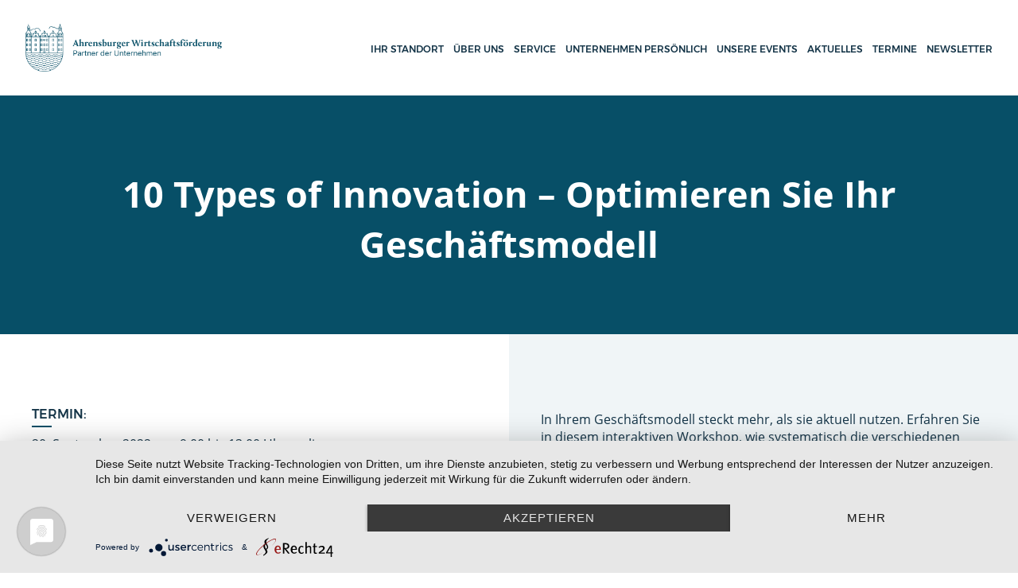

--- FILE ---
content_type: text/html; charset=UTF-8
request_url: https://www.wirtschaftsfoerderung-ahrensburg.de/termin/10-types-of-innovation-optimieren-sie-ihr-geschaeftsmodell/
body_size: 104993
content:
<!DOCTYPE html><html lang="de"><head><meta charset="UTF-8"><meta name="viewport" content="width=device-width, initial-scale=1"><link rel="profile" href="https://gmpg.org/xfn/11"><meta name='robots' content='index, follow, max-image-preview:large, max-snippet:-1, max-video-preview:-1' /><link media="all" href="https://www.wirtschaftsfoerderung-ahrensburg.de/wp-content/cache/autoptimize/css/autoptimize_763c9d5b74318a9afd6981b819962cc4.css" rel="stylesheet"><title>10 Types of Innovation – Optimieren Sie Ihr Geschäftsmodell - Die Wirtschaftsförderung Ahrensburg</title><link rel="canonical" href="https://www.wirtschaftsfoerderung-ahrensburg.de/termin/10-types-of-innovation-optimieren-sie-ihr-geschaeftsmodell/" /><meta property="og:locale" content="de_DE" /><meta property="og:type" content="article" /><meta property="og:title" content="10 Types of Innovation – Optimieren Sie Ihr Geschäftsmodell - Die Wirtschaftsförderung Ahrensburg" /><meta property="og:description" content="In Ihrem Geschäftsmodell steckt mehr, als sie aktuell nutzen. Erfahren Sie in diesem interaktiven Workshop, wie systematisch die verschiedenen Bestandteile des eigenen Geschäftsmodells analysiert und mit geringem Aufwand weiterentwickelt werden..." /><meta property="og:url" content="https://www.wirtschaftsfoerderung-ahrensburg.de/termin/10-types-of-innovation-optimieren-sie-ihr-geschaeftsmodell/" /><meta property="og:site_name" content="Die Wirtschaftsförderung Ahrensburg" /><meta property="article:modified_time" content="2022-09-06T11:37:00+00:00" /><meta name="twitter:card" content="summary_large_image" /><meta name="twitter:label1" content="Geschätzte Lesezeit" /><meta name="twitter:data1" content="1 Minute" /> <script type="application/ld+json" class="yoast-schema-graph">{"@context":"https://schema.org","@graph":[{"@type":"WebPage","@id":"https://www.wirtschaftsfoerderung-ahrensburg.de/termin/10-types-of-innovation-optimieren-sie-ihr-geschaeftsmodell/","url":"https://www.wirtschaftsfoerderung-ahrensburg.de/termin/10-types-of-innovation-optimieren-sie-ihr-geschaeftsmodell/","name":"10 Types of Innovation – Optimieren Sie Ihr Geschäftsmodell - Die Wirtschaftsförderung Ahrensburg","isPartOf":{"@id":"https://www.wirtschaftsfoerderung-ahrensburg.de/#website"},"datePublished":"2022-09-06T11:36:55+00:00","dateModified":"2022-09-06T11:37:00+00:00","breadcrumb":{"@id":"https://www.wirtschaftsfoerderung-ahrensburg.de/termin/10-types-of-innovation-optimieren-sie-ihr-geschaeftsmodell/#breadcrumb"},"inLanguage":"de","potentialAction":[{"@type":"ReadAction","target":["https://www.wirtschaftsfoerderung-ahrensburg.de/termin/10-types-of-innovation-optimieren-sie-ihr-geschaeftsmodell/"]}]},{"@type":"BreadcrumbList","@id":"https://www.wirtschaftsfoerderung-ahrensburg.de/termin/10-types-of-innovation-optimieren-sie-ihr-geschaeftsmodell/#breadcrumb","itemListElement":[{"@type":"ListItem","position":1,"name":"Startseite","item":"https://www.wirtschaftsfoerderung-ahrensburg.de/"},{"@type":"ListItem","position":2,"name":"10 Types of Innovation – Optimieren Sie Ihr Geschäftsmodell"}]},{"@type":"WebSite","@id":"https://www.wirtschaftsfoerderung-ahrensburg.de/#website","url":"https://www.wirtschaftsfoerderung-ahrensburg.de/","name":"Die Wirtschaftsförderung Ahrensburg","description":"","potentialAction":[{"@type":"SearchAction","target":{"@type":"EntryPoint","urlTemplate":"https://www.wirtschaftsfoerderung-ahrensburg.de/?s={search_term_string}"},"query-input":{"@type":"PropertyValueSpecification","valueRequired":true,"valueName":"search_term_string"}}],"inLanguage":"de"}]}</script> <link rel="alternate" type="application/rss+xml" title="Die Wirtschaftsförderung Ahrensburg &raquo; Feed" href="https://www.wirtschaftsfoerderung-ahrensburg.de/feed/" /><link rel="alternate" type="application/rss+xml" title="Die Wirtschaftsförderung Ahrensburg &raquo; Kommentar-Feed" href="https://www.wirtschaftsfoerderung-ahrensburg.de/comments/feed/" /><link rel="alternate" title="oEmbed (JSON)" type="application/json+oembed" href="https://www.wirtschaftsfoerderung-ahrensburg.de/wp-json/oembed/1.0/embed?url=https%3A%2F%2Fwww.wirtschaftsfoerderung-ahrensburg.de%2Ftermin%2F10-types-of-innovation-optimieren-sie-ihr-geschaeftsmodell%2F" /><link rel="alternate" title="oEmbed (XML)" type="text/xml+oembed" href="https://www.wirtschaftsfoerderung-ahrensburg.de/wp-json/oembed/1.0/embed?url=https%3A%2F%2Fwww.wirtschaftsfoerderung-ahrensburg.de%2Ftermin%2F10-types-of-innovation-optimieren-sie-ihr-geschaeftsmodell%2F&#038;format=xml" /><style id='wp-img-auto-sizes-contain-inline-css' type='text/css'>img:is([sizes=auto i],[sizes^="auto," i]){contain-intrinsic-size:3000px 1500px}
/*# sourceURL=wp-img-auto-sizes-contain-inline-css */</style><style id='wp-emoji-styles-inline-css' type='text/css'>img.wp-smiley, img.emoji {
		display: inline !important;
		border: none !important;
		box-shadow: none !important;
		height: 1em !important;
		width: 1em !important;
		margin: 0 0.07em !important;
		vertical-align: -0.1em !important;
		background: none !important;
		padding: 0 !important;
	}
/*# sourceURL=wp-emoji-styles-inline-css */</style><style id='wp-block-library-inline-css' type='text/css'>:root{--wp-block-synced-color:#7a00df;--wp-block-synced-color--rgb:122,0,223;--wp-bound-block-color:var(--wp-block-synced-color);--wp-editor-canvas-background:#ddd;--wp-admin-theme-color:#007cba;--wp-admin-theme-color--rgb:0,124,186;--wp-admin-theme-color-darker-10:#006ba1;--wp-admin-theme-color-darker-10--rgb:0,107,160.5;--wp-admin-theme-color-darker-20:#005a87;--wp-admin-theme-color-darker-20--rgb:0,90,135;--wp-admin-border-width-focus:2px}@media (min-resolution:192dpi){:root{--wp-admin-border-width-focus:1.5px}}.wp-element-button{cursor:pointer}:root .has-very-light-gray-background-color{background-color:#eee}:root .has-very-dark-gray-background-color{background-color:#313131}:root .has-very-light-gray-color{color:#eee}:root .has-very-dark-gray-color{color:#313131}:root .has-vivid-green-cyan-to-vivid-cyan-blue-gradient-background{background:linear-gradient(135deg,#00d084,#0693e3)}:root .has-purple-crush-gradient-background{background:linear-gradient(135deg,#34e2e4,#4721fb 50%,#ab1dfe)}:root .has-hazy-dawn-gradient-background{background:linear-gradient(135deg,#faaca8,#dad0ec)}:root .has-subdued-olive-gradient-background{background:linear-gradient(135deg,#fafae1,#67a671)}:root .has-atomic-cream-gradient-background{background:linear-gradient(135deg,#fdd79a,#004a59)}:root .has-nightshade-gradient-background{background:linear-gradient(135deg,#330968,#31cdcf)}:root .has-midnight-gradient-background{background:linear-gradient(135deg,#020381,#2874fc)}:root{--wp--preset--font-size--normal:16px;--wp--preset--font-size--huge:42px}.has-regular-font-size{font-size:1em}.has-larger-font-size{font-size:2.625em}.has-normal-font-size{font-size:var(--wp--preset--font-size--normal)}.has-huge-font-size{font-size:var(--wp--preset--font-size--huge)}.has-text-align-center{text-align:center}.has-text-align-left{text-align:left}.has-text-align-right{text-align:right}.has-fit-text{white-space:nowrap!important}#end-resizable-editor-section{display:none}.aligncenter{clear:both}.items-justified-left{justify-content:flex-start}.items-justified-center{justify-content:center}.items-justified-right{justify-content:flex-end}.items-justified-space-between{justify-content:space-between}.screen-reader-text{border:0;clip-path:inset(50%);height:1px;margin:-1px;overflow:hidden;padding:0;position:absolute;width:1px;word-wrap:normal!important}.screen-reader-text:focus{background-color:#ddd;clip-path:none;color:#444;display:block;font-size:1em;height:auto;left:5px;line-height:normal;padding:15px 23px 14px;text-decoration:none;top:5px;width:auto;z-index:100000}html :where(.has-border-color){border-style:solid}html :where([style*=border-top-color]){border-top-style:solid}html :where([style*=border-right-color]){border-right-style:solid}html :where([style*=border-bottom-color]){border-bottom-style:solid}html :where([style*=border-left-color]){border-left-style:solid}html :where([style*=border-width]){border-style:solid}html :where([style*=border-top-width]){border-top-style:solid}html :where([style*=border-right-width]){border-right-style:solid}html :where([style*=border-bottom-width]){border-bottom-style:solid}html :where([style*=border-left-width]){border-left-style:solid}html :where(img[class*=wp-image-]){height:auto;max-width:100%}:where(figure){margin:0 0 1em}html :where(.is-position-sticky){--wp-admin--admin-bar--position-offset:var(--wp-admin--admin-bar--height,0px)}@media screen and (max-width:600px){html :where(.is-position-sticky){--wp-admin--admin-bar--position-offset:0px}}

/*# sourceURL=wp-block-library-inline-css */</style><style id='global-styles-inline-css' type='text/css'>:root{--wp--preset--aspect-ratio--square: 1;--wp--preset--aspect-ratio--4-3: 4/3;--wp--preset--aspect-ratio--3-4: 3/4;--wp--preset--aspect-ratio--3-2: 3/2;--wp--preset--aspect-ratio--2-3: 2/3;--wp--preset--aspect-ratio--16-9: 16/9;--wp--preset--aspect-ratio--9-16: 9/16;--wp--preset--color--black: #000000;--wp--preset--color--cyan-bluish-gray: #abb8c3;--wp--preset--color--white: #ffffff;--wp--preset--color--pale-pink: #f78da7;--wp--preset--color--vivid-red: #cf2e2e;--wp--preset--color--luminous-vivid-orange: #ff6900;--wp--preset--color--luminous-vivid-amber: #fcb900;--wp--preset--color--light-green-cyan: #7bdcb5;--wp--preset--color--vivid-green-cyan: #00d084;--wp--preset--color--pale-cyan-blue: #8ed1fc;--wp--preset--color--vivid-cyan-blue: #0693e3;--wp--preset--color--vivid-purple: #9b51e0;--wp--preset--gradient--vivid-cyan-blue-to-vivid-purple: linear-gradient(135deg,rgb(6,147,227) 0%,rgb(155,81,224) 100%);--wp--preset--gradient--light-green-cyan-to-vivid-green-cyan: linear-gradient(135deg,rgb(122,220,180) 0%,rgb(0,208,130) 100%);--wp--preset--gradient--luminous-vivid-amber-to-luminous-vivid-orange: linear-gradient(135deg,rgb(252,185,0) 0%,rgb(255,105,0) 100%);--wp--preset--gradient--luminous-vivid-orange-to-vivid-red: linear-gradient(135deg,rgb(255,105,0) 0%,rgb(207,46,46) 100%);--wp--preset--gradient--very-light-gray-to-cyan-bluish-gray: linear-gradient(135deg,rgb(238,238,238) 0%,rgb(169,184,195) 100%);--wp--preset--gradient--cool-to-warm-spectrum: linear-gradient(135deg,rgb(74,234,220) 0%,rgb(151,120,209) 20%,rgb(207,42,186) 40%,rgb(238,44,130) 60%,rgb(251,105,98) 80%,rgb(254,248,76) 100%);--wp--preset--gradient--blush-light-purple: linear-gradient(135deg,rgb(255,206,236) 0%,rgb(152,150,240) 100%);--wp--preset--gradient--blush-bordeaux: linear-gradient(135deg,rgb(254,205,165) 0%,rgb(254,45,45) 50%,rgb(107,0,62) 100%);--wp--preset--gradient--luminous-dusk: linear-gradient(135deg,rgb(255,203,112) 0%,rgb(199,81,192) 50%,rgb(65,88,208) 100%);--wp--preset--gradient--pale-ocean: linear-gradient(135deg,rgb(255,245,203) 0%,rgb(182,227,212) 50%,rgb(51,167,181) 100%);--wp--preset--gradient--electric-grass: linear-gradient(135deg,rgb(202,248,128) 0%,rgb(113,206,126) 100%);--wp--preset--gradient--midnight: linear-gradient(135deg,rgb(2,3,129) 0%,rgb(40,116,252) 100%);--wp--preset--font-size--small: 13px;--wp--preset--font-size--medium: 20px;--wp--preset--font-size--large: 36px;--wp--preset--font-size--x-large: 42px;--wp--preset--spacing--20: 0.44rem;--wp--preset--spacing--30: 0.67rem;--wp--preset--spacing--40: 1rem;--wp--preset--spacing--50: 1.5rem;--wp--preset--spacing--60: 2.25rem;--wp--preset--spacing--70: 3.38rem;--wp--preset--spacing--80: 5.06rem;--wp--preset--shadow--natural: 6px 6px 9px rgba(0, 0, 0, 0.2);--wp--preset--shadow--deep: 12px 12px 50px rgba(0, 0, 0, 0.4);--wp--preset--shadow--sharp: 6px 6px 0px rgba(0, 0, 0, 0.2);--wp--preset--shadow--outlined: 6px 6px 0px -3px rgb(255, 255, 255), 6px 6px rgb(0, 0, 0);--wp--preset--shadow--crisp: 6px 6px 0px rgb(0, 0, 0);}:where(.is-layout-flex){gap: 0.5em;}:where(.is-layout-grid){gap: 0.5em;}body .is-layout-flex{display: flex;}.is-layout-flex{flex-wrap: wrap;align-items: center;}.is-layout-flex > :is(*, div){margin: 0;}body .is-layout-grid{display: grid;}.is-layout-grid > :is(*, div){margin: 0;}:where(.wp-block-columns.is-layout-flex){gap: 2em;}:where(.wp-block-columns.is-layout-grid){gap: 2em;}:where(.wp-block-post-template.is-layout-flex){gap: 1.25em;}:where(.wp-block-post-template.is-layout-grid){gap: 1.25em;}.has-black-color{color: var(--wp--preset--color--black) !important;}.has-cyan-bluish-gray-color{color: var(--wp--preset--color--cyan-bluish-gray) !important;}.has-white-color{color: var(--wp--preset--color--white) !important;}.has-pale-pink-color{color: var(--wp--preset--color--pale-pink) !important;}.has-vivid-red-color{color: var(--wp--preset--color--vivid-red) !important;}.has-luminous-vivid-orange-color{color: var(--wp--preset--color--luminous-vivid-orange) !important;}.has-luminous-vivid-amber-color{color: var(--wp--preset--color--luminous-vivid-amber) !important;}.has-light-green-cyan-color{color: var(--wp--preset--color--light-green-cyan) !important;}.has-vivid-green-cyan-color{color: var(--wp--preset--color--vivid-green-cyan) !important;}.has-pale-cyan-blue-color{color: var(--wp--preset--color--pale-cyan-blue) !important;}.has-vivid-cyan-blue-color{color: var(--wp--preset--color--vivid-cyan-blue) !important;}.has-vivid-purple-color{color: var(--wp--preset--color--vivid-purple) !important;}.has-black-background-color{background-color: var(--wp--preset--color--black) !important;}.has-cyan-bluish-gray-background-color{background-color: var(--wp--preset--color--cyan-bluish-gray) !important;}.has-white-background-color{background-color: var(--wp--preset--color--white) !important;}.has-pale-pink-background-color{background-color: var(--wp--preset--color--pale-pink) !important;}.has-vivid-red-background-color{background-color: var(--wp--preset--color--vivid-red) !important;}.has-luminous-vivid-orange-background-color{background-color: var(--wp--preset--color--luminous-vivid-orange) !important;}.has-luminous-vivid-amber-background-color{background-color: var(--wp--preset--color--luminous-vivid-amber) !important;}.has-light-green-cyan-background-color{background-color: var(--wp--preset--color--light-green-cyan) !important;}.has-vivid-green-cyan-background-color{background-color: var(--wp--preset--color--vivid-green-cyan) !important;}.has-pale-cyan-blue-background-color{background-color: var(--wp--preset--color--pale-cyan-blue) !important;}.has-vivid-cyan-blue-background-color{background-color: var(--wp--preset--color--vivid-cyan-blue) !important;}.has-vivid-purple-background-color{background-color: var(--wp--preset--color--vivid-purple) !important;}.has-black-border-color{border-color: var(--wp--preset--color--black) !important;}.has-cyan-bluish-gray-border-color{border-color: var(--wp--preset--color--cyan-bluish-gray) !important;}.has-white-border-color{border-color: var(--wp--preset--color--white) !important;}.has-pale-pink-border-color{border-color: var(--wp--preset--color--pale-pink) !important;}.has-vivid-red-border-color{border-color: var(--wp--preset--color--vivid-red) !important;}.has-luminous-vivid-orange-border-color{border-color: var(--wp--preset--color--luminous-vivid-orange) !important;}.has-luminous-vivid-amber-border-color{border-color: var(--wp--preset--color--luminous-vivid-amber) !important;}.has-light-green-cyan-border-color{border-color: var(--wp--preset--color--light-green-cyan) !important;}.has-vivid-green-cyan-border-color{border-color: var(--wp--preset--color--vivid-green-cyan) !important;}.has-pale-cyan-blue-border-color{border-color: var(--wp--preset--color--pale-cyan-blue) !important;}.has-vivid-cyan-blue-border-color{border-color: var(--wp--preset--color--vivid-cyan-blue) !important;}.has-vivid-purple-border-color{border-color: var(--wp--preset--color--vivid-purple) !important;}.has-vivid-cyan-blue-to-vivid-purple-gradient-background{background: var(--wp--preset--gradient--vivid-cyan-blue-to-vivid-purple) !important;}.has-light-green-cyan-to-vivid-green-cyan-gradient-background{background: var(--wp--preset--gradient--light-green-cyan-to-vivid-green-cyan) !important;}.has-luminous-vivid-amber-to-luminous-vivid-orange-gradient-background{background: var(--wp--preset--gradient--luminous-vivid-amber-to-luminous-vivid-orange) !important;}.has-luminous-vivid-orange-to-vivid-red-gradient-background{background: var(--wp--preset--gradient--luminous-vivid-orange-to-vivid-red) !important;}.has-very-light-gray-to-cyan-bluish-gray-gradient-background{background: var(--wp--preset--gradient--very-light-gray-to-cyan-bluish-gray) !important;}.has-cool-to-warm-spectrum-gradient-background{background: var(--wp--preset--gradient--cool-to-warm-spectrum) !important;}.has-blush-light-purple-gradient-background{background: var(--wp--preset--gradient--blush-light-purple) !important;}.has-blush-bordeaux-gradient-background{background: var(--wp--preset--gradient--blush-bordeaux) !important;}.has-luminous-dusk-gradient-background{background: var(--wp--preset--gradient--luminous-dusk) !important;}.has-pale-ocean-gradient-background{background: var(--wp--preset--gradient--pale-ocean) !important;}.has-electric-grass-gradient-background{background: var(--wp--preset--gradient--electric-grass) !important;}.has-midnight-gradient-background{background: var(--wp--preset--gradient--midnight) !important;}.has-small-font-size{font-size: var(--wp--preset--font-size--small) !important;}.has-medium-font-size{font-size: var(--wp--preset--font-size--medium) !important;}.has-large-font-size{font-size: var(--wp--preset--font-size--large) !important;}.has-x-large-font-size{font-size: var(--wp--preset--font-size--x-large) !important;}
/*# sourceURL=global-styles-inline-css */</style><style id='classic-theme-styles-inline-css' type='text/css'>/*! This file is auto-generated */
.wp-block-button__link{color:#fff;background-color:#32373c;border-radius:9999px;box-shadow:none;text-decoration:none;padding:calc(.667em + 2px) calc(1.333em + 2px);font-size:1.125em}.wp-block-file__button{background:#32373c;color:#fff;text-decoration:none}
/*# sourceURL=/wp-includes/css/classic-themes.min.css */</style><link rel="https://api.w.org/" href="https://www.wirtschaftsfoerderung-ahrensburg.de/wp-json/" /><link rel="icon" href="https://www.wirtschaftsfoerderung-ahrensburg.de/wp-content/uploads/2017/05/cropped-ahrensburg-favicon-32x32.png" sizes="32x32" /><link rel="icon" href="https://www.wirtschaftsfoerderung-ahrensburg.de/wp-content/uploads/2017/05/cropped-ahrensburg-favicon-192x192.png" sizes="192x192" /><link rel="apple-touch-icon" href="https://www.wirtschaftsfoerderung-ahrensburg.de/wp-content/uploads/2017/05/cropped-ahrensburg-favicon-180x180.png" /><meta name="msapplication-TileImage" content="https://www.wirtschaftsfoerderung-ahrensburg.de/wp-content/uploads/2017/05/cropped-ahrensburg-favicon-270x270.png" /><style>.ac-preloader {
            background-color: #fff;
            position: fixed;
            top: 0;
            left: 0;
            width: 100%;
            height: 100%;
            z-index: 600;
        }

        .ac-preloader .ac-preloader-inner {
            width: 100%;
            position: absolute;
            top: 50%;
            -webkit-transform: translateY(-50%);
            -moz-transform: translateY(-50%);
            transform: translateY(-50%);
            text-align: center;
        }

        .ac-preloader .ac-preloader-inner svg {
            max-width: 500px;
            width: 80%;
        }</style></head><body data-rsssl=1 class="wp-singular event-template-default single single-event postid-5024 wp-theme-ahrensburg"><div class="ac-preloader"><div class="ac-preloader-inner"> <svg width="1324px" height="323px" viewBox="0 0 1324 323" version="1.1" xmlns="http://www.w3.org/2000/svg"
 xmlns:xlink="http://www.w3.org/1999/xlink"><title>ahrensburg_logo_final</title> <desc>Created with Sketch.</desc> <defs></defs> <g id="Page-1" stroke="none" stroke-width="1" fill="none" fill-rule="evenodd"> <image id="ahrensburg_logo_final" x="-386" y="-444" width="1920" height="1200"
 xlink:href="[data-uri]"></image> </g> </svg></div></div><a href="#" class="ac-btt"> <i class="fa fa-angle-up"></i> Oben</a><div id="page" class="site"><header id="ac-main-header" class="ac-header"><div class="ac-container"><div class="ac-header-inner"><div class="ac-site-logo"> <a href="https://www.wirtschaftsfoerderung-ahrensburg.de/"> <img src="https://www.wirtschaftsfoerderung-ahrensburg.de/wp-content/uploads/2017/03/logo.png"
 alt="Ahrensburg Wirtschaftsförderung Logo"> </a></div><nav id="site-navigation" class="ac-main-navigation"><div class="menu-main-menu-container"><ul id="primary-menu" class="menu"><li id="menu-item-149" class="menu-item menu-item-type-post_type menu-item-object-page menu-item-149"><a href="https://www.wirtschaftsfoerderung-ahrensburg.de/ihr-standort/">Ihr Standort</a></li><li id="menu-item-38" class="menu-item menu-item-type-post_type menu-item-object-page menu-item-38"><a href="https://www.wirtschaftsfoerderung-ahrensburg.de/uber-uns/">Über uns</a></li><li id="menu-item-116" class="menu-item menu-item-type-post_type menu-item-object-page menu-item-116"><a href="https://www.wirtschaftsfoerderung-ahrensburg.de/service/">Service</a></li><li id="menu-item-148" class="menu-item menu-item-type-post_type menu-item-object-page menu-item-148"><a href="https://www.wirtschaftsfoerderung-ahrensburg.de/unternehmen-personlich/">Unternehmen persönlich</a></li><li id="menu-item-6357" class="menu-item menu-item-type-post_type menu-item-object-page menu-item-6357"><a href="https://www.wirtschaftsfoerderung-ahrensburg.de/unsere-events/">Unsere Events</a></li><li id="menu-item-65" class="menu-item menu-item-type-post_type menu-item-object-page menu-item-65"><a href="https://www.wirtschaftsfoerderung-ahrensburg.de/aktuelles/">Aktuelles</a></li><li id="menu-item-68" class="menu-item menu-item-type-post_type menu-item-object-page menu-item-68"><a href="https://www.wirtschaftsfoerderung-ahrensburg.de/termine/">Termine</a></li><li id="menu-item-132" class="menu-item menu-item-type-post_type menu-item-object-page menu-item-132"><a href="https://www.wirtschaftsfoerderung-ahrensburg.de/newsletter/">Newsletter</a></li></ul></div></nav><div class="ac-menu-opener-holder"> <button class="ac-menu-opener"> <span></span> <span></span> <span></span> </button></div></div></div></header><div id="content" class="site-content"><main id="main" class="site-main" role="main"><div class="ac-page-title"><div class="ac-page-title-inner"><h1>10 Types of Innovation – Optimieren Sie Ihr Geschäftsmodell</h1></div></div><article class="post-5024 event type-event status-publish hentry"><div class="ac-row"><div class="ac-col col-2 event-details-holder"><div class="event-details"><div> <label>Termin: </label> 20. September 2022 von 9.00 bis 13.00 Uhr, online</div></div></div><div class="ac-col col-2"><div class="entry-content"><p>In Ihrem Geschäftsmodell steckt mehr, als sie aktuell nutzen. Erfahren Sie in diesem interaktiven Workshop, wie systematisch die verschiedenen Bestandteile des eigenen Geschäftsmodells analysiert und mit geringem Aufwand weiterentwickelt werden können. Holen Sie mehr aus Ihrem Geschäft!</p><p>Sie erfahren in unserem Workshop, wie Sie strukturiert und konsequent Ihr bestehendes Unternehmen auf die Gesichtspunkte „Geschäftsmodell“, „Angebot“ und „Kundenerlebnis“ analysieren und diese „neu erfinden“ können. Ziel ist eine nachhaltig zukunftsgerichtete, nutzerzentrierte und auf Wachstum ausgerichtete Positionierung des Unternehmens.</p><p>Im Workshop wird das Gehörte gleich praktisch angewendet und auf die eigene Unternehmenssituation oder (auf Wunsch) auf die eines Beispielunternehmens übertragen.<br /> (Quelle: Mittelstand-Digital Zentrum Berlin)</p><p>&nbsp;</p><p><strong>Termin:</strong> 20. September 2022 von 9.00 bis 13.00 Uhr, online</p><p>&nbsp;</p><p>Die Teilnahme ist kostenfrei. Anmeldung erforderlich.</p><p>&nbsp;</p><p><strong>Weitere Informationen und Kontakt:<br /> </strong><a href="https://digitalzentrum.berlin/veranstaltung/10-types-of-innovation-optimieren-sie-ihr-geschaeftsmodell" target="_blank" rel="noopener">digitalzentrum.berlin</a></p></div><nav class="navigation post-navigation" aria-label="Beiträge"><h2 class="screen-reader-text">Beitragsnavigation</h2><div class="nav-links"><div class="nav-previous"><a href="https://www.wirtschaftsfoerderung-ahrensburg.de/termin/informationssicherheit-in-kleinen-und-mittleren-unternehmen/" rel="prev"><i class="fa fa-arrow-left"></i> Informationssicherheit in kleinen und mittleren Unternehmen</a></div><div class="nav-next"><a href="https://www.wirtschaftsfoerderung-ahrensburg.de/termin/agiles-arbeiten-potenziale-und-methoden-fuer-ihren-einstieg/" rel="next">Agiles Arbeiten – Potenziale und Methoden für Ihren Einstieg <i class="fa fa-arrow-right"></i></a></div></div></nav></div></div></article></main></div><footer id="ac-site-footer" class="ac-site-footer"><div class="ac-container"><div class="ac-row"><div class="ac-col col-2"></div><div class="ac-col col-6"><div id="nav_menu-2" class="footer-widget widget widget_nav_menu"><div class="menu-footer-container"><ul id="menu-footer" class="menu"><li id="menu-item-19" class="menu-item menu-item-type-post_type menu-item-object-page menu-item-19"><a href="https://www.wirtschaftsfoerderung-ahrensburg.de/datenschutzerklaerung/">Datenschutz</a></li><li id="menu-item-20" class="menu-item menu-item-type-post_type menu-item-object-page menu-item-20"><a href="https://www.wirtschaftsfoerderung-ahrensburg.de/impressum/">Impressum</a></li><li id="menu-item-178" class="menu-item menu-item-type-post_type menu-item-object-page menu-item-178"><a href="https://www.wirtschaftsfoerderung-ahrensburg.de/kontakt/">Kontakt</a></li></ul></div></div></div><div class="ac-col col-6"><div id="text-2" class="footer-widget widget widget_text"><h4 class="widget-title">Stadt Ahrensburg</h4><div class="textwidget"><p>Manfred-Samusch-Straße 5<br /> 22926 Ahrensburg</p></div></div></div><div class="ac-col col-6"><div id="text-3" class="footer-widget widget widget_text"><div class="textwidget"><p>Tel.: 04102/ 77-166<br /> Mobil: 0176/ 197 94 902<br /> Fax: 04102/ 77-113<br /> <a href="mailto:anja.gust@ahrensburg.de">anja.gust@ahrensburg.de</a></p></div></div></div></div></div></footer></div> <script type="speculationrules">{"prefetch":[{"source":"document","where":{"and":[{"href_matches":"/*"},{"not":{"href_matches":["/wp-*.php","/wp-admin/*","/wp-content/uploads/*","/wp-content/*","/wp-content/plugins/*","/wp-content/themes/ahrensburg/*","/*\\?(.+)"]}},{"not":{"selector_matches":"a[rel~=\"nofollow\"]"}},{"not":{"selector_matches":".no-prefetch, .no-prefetch a"}}]},"eagerness":"conservative"}]}</script> <script type="text/javascript" id="ahrensburg-scripts-js-extra">var AB = {"ajaxUrl":"https://www.wirtschaftsfoerderung-ahrensburg.de/wp-admin/admin-ajax.php"};
var Ahrensburg = {"ajaxUrl":"https://www.wirtschaftsfoerderung-ahrensburg.de/wp-admin/admin-ajax.php"};
//# sourceURL=ahrensburg-scripts-js-extra</script> <script type="text/javascript" id="newsletter-js-extra">var newsletter_data = {"action_url":"https://www.wirtschaftsfoerderung-ahrensburg.de/wp-admin/admin-ajax.php"};
//# sourceURL=newsletter-js-extra</script> <script id="wp-emoji-settings" type="application/json">{"baseUrl":"https://s.w.org/images/core/emoji/17.0.2/72x72/","ext":".png","svgUrl":"https://s.w.org/images/core/emoji/17.0.2/svg/","svgExt":".svg","source":{"concatemoji":"https://www.wirtschaftsfoerderung-ahrensburg.de/wp-includes/js/wp-emoji-release.min.js?ver=c1a1117423c830fed965eeb0e53226ff"}}</script> <script type="module">/*! This file is auto-generated */
const a=JSON.parse(document.getElementById("wp-emoji-settings").textContent),o=(window._wpemojiSettings=a,"wpEmojiSettingsSupports"),s=["flag","emoji"];function i(e){try{var t={supportTests:e,timestamp:(new Date).valueOf()};sessionStorage.setItem(o,JSON.stringify(t))}catch(e){}}function c(e,t,n){e.clearRect(0,0,e.canvas.width,e.canvas.height),e.fillText(t,0,0);t=new Uint32Array(e.getImageData(0,0,e.canvas.width,e.canvas.height).data);e.clearRect(0,0,e.canvas.width,e.canvas.height),e.fillText(n,0,0);const a=new Uint32Array(e.getImageData(0,0,e.canvas.width,e.canvas.height).data);return t.every((e,t)=>e===a[t])}function p(e,t){e.clearRect(0,0,e.canvas.width,e.canvas.height),e.fillText(t,0,0);var n=e.getImageData(16,16,1,1);for(let e=0;e<n.data.length;e++)if(0!==n.data[e])return!1;return!0}function u(e,t,n,a){switch(t){case"flag":return n(e,"\ud83c\udff3\ufe0f\u200d\u26a7\ufe0f","\ud83c\udff3\ufe0f\u200b\u26a7\ufe0f")?!1:!n(e,"\ud83c\udde8\ud83c\uddf6","\ud83c\udde8\u200b\ud83c\uddf6")&&!n(e,"\ud83c\udff4\udb40\udc67\udb40\udc62\udb40\udc65\udb40\udc6e\udb40\udc67\udb40\udc7f","\ud83c\udff4\u200b\udb40\udc67\u200b\udb40\udc62\u200b\udb40\udc65\u200b\udb40\udc6e\u200b\udb40\udc67\u200b\udb40\udc7f");case"emoji":return!a(e,"\ud83e\u1fac8")}return!1}function f(e,t,n,a){let r;const o=(r="undefined"!=typeof WorkerGlobalScope&&self instanceof WorkerGlobalScope?new OffscreenCanvas(300,150):document.createElement("canvas")).getContext("2d",{willReadFrequently:!0}),s=(o.textBaseline="top",o.font="600 32px Arial",{});return e.forEach(e=>{s[e]=t(o,e,n,a)}),s}function r(e){var t=document.createElement("script");t.src=e,t.defer=!0,document.head.appendChild(t)}a.supports={everything:!0,everythingExceptFlag:!0},new Promise(t=>{let n=function(){try{var e=JSON.parse(sessionStorage.getItem(o));if("object"==typeof e&&"number"==typeof e.timestamp&&(new Date).valueOf()<e.timestamp+604800&&"object"==typeof e.supportTests)return e.supportTests}catch(e){}return null}();if(!n){if("undefined"!=typeof Worker&&"undefined"!=typeof OffscreenCanvas&&"undefined"!=typeof URL&&URL.createObjectURL&&"undefined"!=typeof Blob)try{var e="postMessage("+f.toString()+"("+[JSON.stringify(s),u.toString(),c.toString(),p.toString()].join(",")+"));",a=new Blob([e],{type:"text/javascript"});const r=new Worker(URL.createObjectURL(a),{name:"wpTestEmojiSupports"});return void(r.onmessage=e=>{i(n=e.data),r.terminate(),t(n)})}catch(e){}i(n=f(s,u,c,p))}t(n)}).then(e=>{for(const n in e)a.supports[n]=e[n],a.supports.everything=a.supports.everything&&a.supports[n],"flag"!==n&&(a.supports.everythingExceptFlag=a.supports.everythingExceptFlag&&a.supports[n]);var t;a.supports.everythingExceptFlag=a.supports.everythingExceptFlag&&!a.supports.flag,a.supports.everything||((t=a.source||{}).concatemoji?r(t.concatemoji):t.wpemoji&&t.twemoji&&(r(t.twemoji),r(t.wpemoji)))});
//# sourceURL=https://www.wirtschaftsfoerderung-ahrensburg.de/wp-includes/js/wp-emoji-loader.min.js</script> <script type="application/javascript" src="https://app.usercentrics.eu/latest/main.js" id="K4U2Toa9f"></script> <script defer src="https://www.wirtschaftsfoerderung-ahrensburg.de/wp-content/cache/autoptimize/js/autoptimize_152b635937c935394169005c4e235e10.js"></script></body></html>